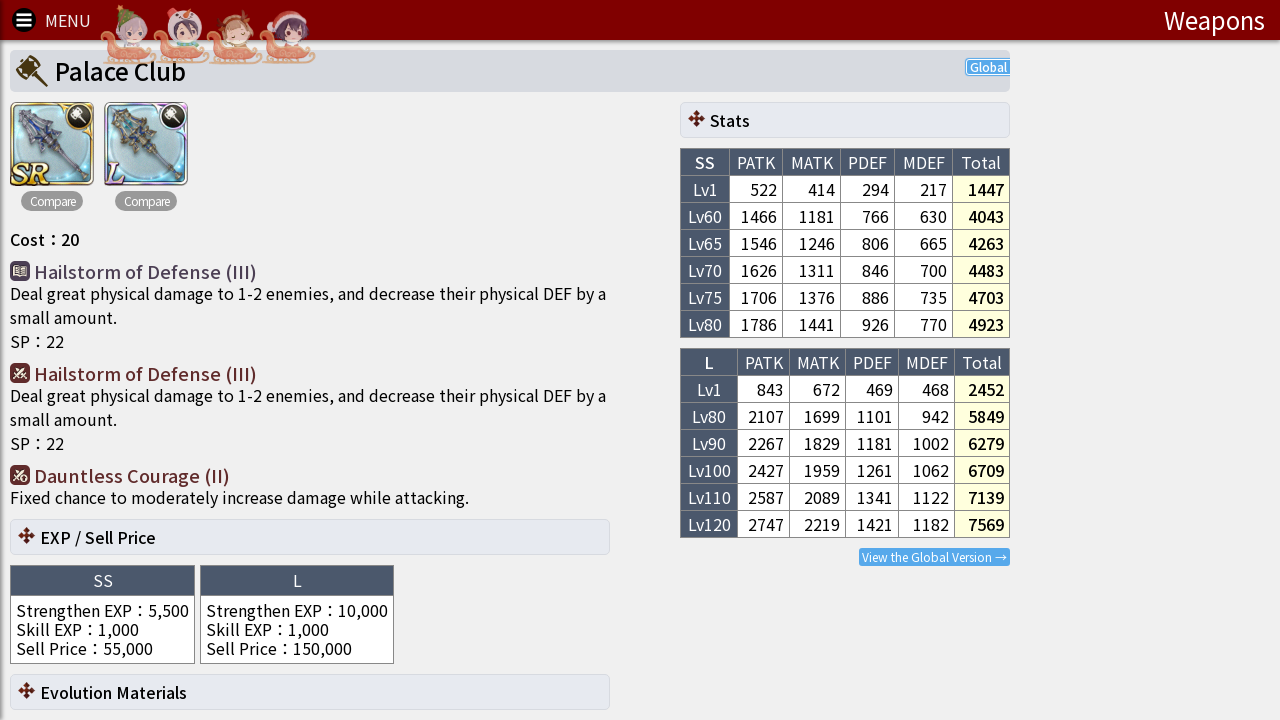

--- FILE ---
content_type: text/html
request_url: https://sinoalice.game-db.tw/weapons/Palace%20Club
body_size: 2988
content:
<!DOCTYPE html>
<html lang="ja">

<head>
	<meta http-equiv="Content-Type" content="text/html; charset=UTF-8" />
	<meta http-equiv="X-UA-Compatible" content="IE=edge,chrome=1" />
	<title>Palace Club - SINoALICE Database</title>
	<meta name="theme-color" content="#800000" />
	<meta name="apple-mobile-web-app-status-bar-style" content="#800000" />
	<meta name="apple-mobile-web-app-capable" content="yes" />
	<meta name="mobile-web-app-capable" content="yes" />
	<meta name="apple-mobile-web-app-title" content="SINoALICE Database" />
	<meta name="description" content="防下の雹撃(Ⅲ) 敵1～2体に物理大ダメージを与える。 さらに敵の物理防御力を小ダウンさせる。 勇猛果敢(弐) 攻撃時、一定確率で攻撃ダメージがアップする。 (SINoALICE Database)" />
	<meta property="og:locale" content="ja" />
	<meta property="og:site_name" content="@SINoALICE_Database" />
	<meta property="og:title" content="Palace Club - SINoALICE Database" />
	<meta property="og:description" content="防下の雹撃(Ⅲ) 敵1～2体に物理大ダメージを与える。 さらに敵の物理防御力を小ダウンさせる。 勇猛果敢(弐) 攻撃時、一定確率で攻撃ダメージがアップする。 (SINoALICE Database)" />
	<meta property="og:image" content="https://sinoalice.game-db.tw/images/thumb/card_CardS900046.jpg" />
	<meta property="og:url" content="https://sinoalice.game-db.tw/weapons/Palace%20Club" />
	<meta property="og:type" content="website" />
	<meta property="og:site" content="@SINoALICE_Database" />
	<meta name="twitter:card" content="summary" />
	<meta name="twitter:title" content="Palace Club - SINoALICE Database" />
	<meta name="twitter:description" content="防下の雹撃(Ⅲ) 敵1～2体に物理大ダメージを与える。 さらに敵の物理防御力を小ダウンさせる。 勇猛果敢(弐) 攻撃時、一定確率で攻撃ダメージがアップする。 (SINoALICE Database)" />
	<meta name="twitter:image" content="https://sinoalice.game-db.tw/images/thumb/card_CardS900046.jpg" />
	<meta name="twitter:url" content="https://sinoalice.game-db.tw/weapons/Palace%20Club" />
	<meta property="fb:app_id" content="1953685128231405" />
	<meta name="google-site-verification" content="yWqyEkVGYR0D2pwaiZh8Ub3Rn_Q54wC4LmzuTL4CYCo" />
	<meta name="viewport" content="width=device-width,initial-scale=1, minimum-scale=1, maximum-scale=1" />
	<link rel="shortcut icon" href="/favicon.ico" type="image/x-icon" />
	<link rel="alternate" hreflang="zh" href="https://sinoalice.game-db.tw/weapons/Palace%20Club?_lang_=zh" />
	<link rel="alternate" hreflang="ja" href="https://sinoalice.game-db.tw/weapons/Palace%20Club?_lang_=ja" />
	<link rel="alternate" hreflang="en" href="https://sinoalice.game-db.tw/weapons/Palace%20Club?_lang_=en" />
	<link rel="canonical" href="https://sinoalice.game-db.tw/weapons/Palace%20Club" />
	<link rel="apple-touch-icon-precomposed" href="https://sinoalice.game-db.tw/images/favicon.png" />
	<link rel="icon" type="image/png" href="https://sinoalice.game-db.tw/images/favicon.png" />
	<link rel="manifest" href="/manifest.json" />
	<!-- Code snippet to speed up Google Fonts rendering: googlefonts.3perf.com -->
	<link rel="dns-prefetch" href="https://fonts.gstatic.com">
	<link rel="preconnect" href="https://fonts.gstatic.com" crossorigin="anonymous">
	<link rel="preload" href="https://fonts.googleapis.com/css?family=Noto+Sans+JP:400,500,700&display=swap" as="fetch" crossorigin="anonymous">
	<script type="text/javascript">
		! function(e, n, t) {
			"use strict";
			var o = "https://fonts.googleapis.com/css?family=Noto+Sans+JP:400,500,700&display=swap",
				r = "__3perf_googleFonts_76030";

			function c(e) {
				(n.head || n.body).appendChild(e)
			}

			function a() {
				var e = n.createElement("link");
				e.href = o, e.rel = "stylesheet", c(e)
			}

			function f(e) {
				if (!n.getElementById(r)) {
					var t = n.createElement("style");
					t.id = r, c(t)
				}
				n.getElementById(r).innerHTML = e
			}
			e.FontFace && e.FontFace.prototype.hasOwnProperty("display") ? (t[r] && f(t[r]), fetch(o).then(function(e) {
				return e.text()
			}).then(function(e) {
				return e.replace(/@font-face {/g, "@font-face{font-display:swap;")
			}).then(function(e) {
				return t[r] = e
			}).then(f).catch(a)) : a()
		}(window, document, localStorage);
	</script>
	<!-- End of code snippet for Google Fonts -->
	<link rel="preload" href="/images/menu.png" as="image" />
	<link rel="preload" href="/images/loading_card.gif" as="image" />
	<link rel="preload" href="/images/loading_page.gif" as="image" />
	<link rel="preload" href="/images/loading_cardL.gif" as="image" />
	<link rel="preload" href="/images/ckbox_on.png" as="image" />
	<link rel="preload" href="/images/ckbox_off.png" as="image" />
	<link rel="preload" href="/images/radio_on.png" as="image" />
	<link rel="preload" href="/images/radio_off.png" as="image" />
	<link rel="preload" href="/images/charBack3.png" as="image" />
	<link rel="stylesheet" type="text/css" href="/alice_bundle.css?v=1225b" />
	<script async src="https://www.googletagmanager.com/gtag/js?id=G-5H90PD77G6"></script>
	<script>
	window.dataLayer = window.dataLayer || [];
	function gtag(){dataLayer.push(arguments);}
	gtag('js', new Date());

	gtag('config', 'G-5H90PD77G6');
	</script>
	<script type="text/javascript">
		////
		if (typeof window.__REACT_DEVTOOLS_GLOBAL_HOOK__ === 'object') __REACT_DEVTOOLS_GLOBAL_HOOK__.inject = function() {};
		if (
			window.__REACT_DEVTOOLS_GLOBAL_HOOK__ &&
			window.__REACT_DEVTOOLS_GLOBAL_HOOK__._renderers &&
			Object.keys(window.__REACT_DEVTOOLS_GLOBAL_HOOK__._renderers).length
		) {
			window.__REACT_DEVTOOLS_GLOBAL_HOOK__._renderers = {};
		}
		window.rootPath = '/';
		(function(i, s, o, g, r, a, m) {
			i['GoogleAnalyticsObject'] = r;
			i[r] = i[r] || function() {
				(i[r].q = i[r].q || []).push(arguments)
			}, i[r].l = 1 * new Date();
			a = s.createElement(o),
				m = s.getElementsByTagName(o)[0];
			a.async = 1;
			a.src = g;
			m.parentNode.insertBefore(a, m)
		})(window, document, 'script', 'https://www.google-analytics.com/analytics.js', 'ga');

		ga('create', 'UA-914676-9', 'auto');
		ga('send', 'pageview');

		function _trackEvent(category, action, label) {
			ga('send', 'event', category, action, label);
		}

		function _trackPage(url) {
			ga('send', 'pageview', url);
		}
		window.packagever = '2041';
		window.showEnroll = true;
		window.servertime = 1769245939;
		////weapons/Palace%20Club	</script>

</head>

<body>
	<div id="root">
		<style>
			body {
				background-color: #f0f0f0;
			}

			#root>a {
				color: #f0f0f0;
			}
		</style>
		<a href="https://sinoalice.game-db.tw/" target="_top">シノアリス データベース</a>
		<a href="https://sinoalice.game-db.tw/" target="_top">SINoALICE Database</a>
		<a href="https://sinoalice.game-db.tw/events" target="_top">Events</a>
		<a href="https://sinoalice.game-db.tw/gacha" target="_top">Gacha</a>
		<a href="https://sinoalice.game-db.tw/characters" target="_top">Characters</a>
		<a href="https://sinoalice.game-db.tw/rank" target="_top">Rank</a>
		<a href="https://sinoalice.game-db.tw/weapons" target="_top">Weapons</a>
		<a href="https://sinoalice.game-db.tw/armor" target="_top">Armor</a>
		<a href="https://sinoalice.game-db.tw/nightmares" target="_top">Nightmares</a>
		<a href="https://sinoalice.game-db.tw/other" target="_top">Miscellaneous</a>
		<a href="https://sinoalice.game-db.tw/storyskill" target="_top">Story Skills</a>
		<a href="https://sinoalice.game-db.tw/gvgskill" target="_top">GvG Skills</a>
		<a href="https://sinoalice.game-db.tw/gvgaidskill" target="_top">GvG Aid Skills</a>
		<a href="https://sinoalice.game-db.tw/lbskill" target="_top">Limit Break Skills</a>
		<a href="https://sinoalice.game-db.tw/setbonus" target="_top">Set Bonus</a>
		<a href="https://sinoalice.game-db.tw/items" target="_top">Items</a>
		<a href="https://sinoalice.game-db.tw/medals" target="_top">Medals</a>
		<a href="https://sinoalice.game-db.tw/shop" target="_top">Shop</a>
		<a href="https://sinoalice.game-db.tw/missions" target="_top">Missions</a>
		<a href="https://sinoalice.game-db.tw/raid" target="_top">Raid Events</a>
		<a href="https://sinoalice.game-db.tw/chartree" target="_top">Character Strengthen</a>
		<a href="https://sinoalice.game-db.tw/enemies" target="_top">Enemies</a>
		<a href="https://sinoalice.game-db.tw/area" target="_top">Area Bonus</a>
		<a href="https://sinoalice.game-db.tw/titles" target="_top">Titles</a>
		<a href="https://sinoalice.game-db.tw/ship" target="_top">Guild Ship</a>
		<a href="https://sinoalice.game-db.tw/enemies" target="_top">Enemies</a>
		<a href="https://sinoalice.game-db.tw/timer" target="_top">Event Timer</a>
		<a href="https://sinoalice.game-db.tw/basestats" target="_top">Base Stats</a>
		
		<a href="https://sinoalice.game-db.tw/weapons/%E6%AE%BB%E3%83%8E%E5%89%A3(%E6%83%A8%E7%A6%8D)">殻ノ剣(惨禍)</a>
		<a href="https://sinoalice.game-db.tw/weapons/%E6%AE%BB%E3%83%8E%E6%9D%96(%E6%83%A8%E7%A6%8D)">殻ノ杖(惨禍)</a>
		<a href="https://sinoalice.game-db.tw/weapons/%E6%AE%BB%E3%83%8E%E6%A7%8D(%E6%83%A8%E7%A6%8D)">殻ノ槍(惨禍)</a>
		<a href="https://sinoalice.game-db.tw/weapons/%E6%AE%BB%E3%83%8E%E5%85%AD%E5%BC%A6%E7%90%B4(%E6%83%A8%E7%A6%8D)">殻ノ六弦琴(惨禍)</a>
		<a href="https://sinoalice.game-db.tw/weapons/%E6%AE%BB%E3%83%8E%E7%89%87%E6%89%8B%E9%8A%83(%E6%83%A8%E7%A6%8D)">殻ノ片手銃(惨禍)</a>
		<a href="https://sinoalice.game-db.tw/weapons/%E6%AE%BB%E3%83%8E%E6%9B%B8(%E6%83%A8%E7%A6%8D)">殻ノ書(惨禍)</a>
		<a href="https://sinoalice.game-db.tw/weapons/%E6%AE%BB%E3%83%8E%E6%A3%8D(%E6%83%A8%E7%A6%8D)">殻ノ棍(惨禍)</a>
		<a href="https://sinoalice.game-db.tw/weapons/%E6%AE%BB%E3%83%8E%E9%AD%94%E5%85%B7(%E6%83%A8%E7%A6%8D)">殻ノ魔具(惨禍)</a>
		<a href="https://sinoalice.game-db.tw/weapons/%E4%BE%9D%E5%AD%98%E3%81%AE%E3%83%93%E3%83%AA%E3%83%A7%E3%82%A6">依存のビリョウ</a>
		<a href="https://sinoalice.game-db.tw/weapons/%E5%8D%91%E5%8A%A3%E3%81%AE%E3%82%AB%E3%82%B7">卑劣のカシ</a>
		<a href="https://sinoalice.game-db.tw/weapons/%E8%A2%AB%E8%99%90%E3%81%AE%E3%82%A4%E3%82%B3%E3%83%84">被虐のイコツ</a>
		<a href="https://sinoalice.game-db.tw/weapons/%E6%9A%B4%E5%8A%9B%E3%81%AE%E3%82%AD%E3%83%B3%E3%82%BD%E3%82%AF">暴力のキンソク</a>
		<a href="https://sinoalice.game-db.tw/weapons/%E8%80%81%E5%AE%B3%E3%81%AE%E5%89%A3">老害の剣</a>
		<a href="https://sinoalice.game-db.tw/weapons/FINAL%E3%82%B3%E3%83%AD%E3%82%B7%E3%83%B3%E5%84%AA%E5%8B%9DLiLLion%21">FINALコロシン優勝LiLLion!</a>
	</div>
	<script src="//pagead2.googlesyndication.com/pagead/js/adsbygoogle.js" onerror="window.adb=true;"></script>
	<script src="//connect.facebook.net/zh_TW/all.js#xfbml=1&version=v2.10&appId=1953685128231405" async></script>
	<script src="/alice_dll.js?v=0516"></script>
	<script src="/alice_bundle.js?v=0117e"></script>
</body>

</html>

--- FILE ---
content_type: text/html; charset=utf-8
request_url: https://www.google.com/recaptcha/api2/aframe
body_size: 267
content:
<!DOCTYPE HTML><html><head><meta http-equiv="content-type" content="text/html; charset=UTF-8"></head><body><script nonce="ZZsynD1BDs0N096zPe2PPw">/** Anti-fraud and anti-abuse applications only. See google.com/recaptcha */ try{var clients={'sodar':'https://pagead2.googlesyndication.com/pagead/sodar?'};window.addEventListener("message",function(a){try{if(a.source===window.parent){var b=JSON.parse(a.data);var c=clients[b['id']];if(c){var d=document.createElement('img');d.src=c+b['params']+'&rc='+(localStorage.getItem("rc::a")?sessionStorage.getItem("rc::b"):"");window.document.body.appendChild(d);sessionStorage.setItem("rc::e",parseInt(sessionStorage.getItem("rc::e")||0)+1);localStorage.setItem("rc::h",'1769245946574');}}}catch(b){}});window.parent.postMessage("_grecaptcha_ready", "*");}catch(b){}</script></body></html>